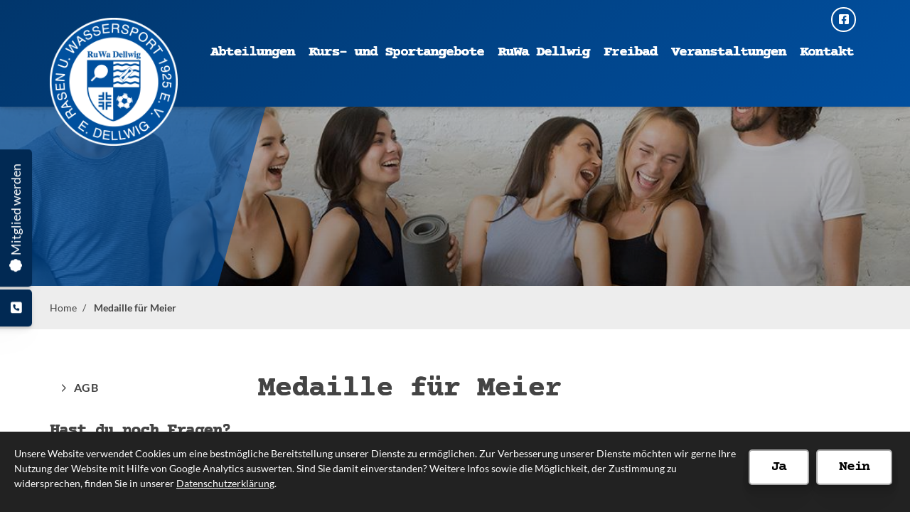

--- FILE ---
content_type: text/html; charset=utf-8
request_url: https://www.ruwa-dellwig.de/de/home-ruwa-dellwig/medaille-fuer-meier/
body_size: 13734
content:
<!DOCTYPE html>
<html lang="de" class="mobile-nav-left">
    <head>
        <meta http-equiv="content-type" content="text/html; charset=utf-8">

<title>Medaille f&uuml;r Meier - Home | RuWa 1925 Essen-Dellwig e.V.</title>
<meta name="msapplication-config" content="/_media/themes/1/layout/browserconfig.xml" >
<meta http-equiv="X-UA-Compatible" content="IE=edge" >
<meta name="viewport" content="width=device-width, initial-scale=1" >
<meta name="description" content="Medaille für Meier - RuWa 1925 Essen-Dellwig e.V. - BEGEISTERND! SPORTLICH! NAH!
Der Verein RuWa Dellwig bietet rund 2000 Menschen Sportm&ouml;glichkeiten in unterschiedlichster Form." >
<meta name="robots" content="index,follow,noodp" >
<meta property="og:title" content="Medaille f&uuml;r Meier - Home | RuWa 1925 Essen-Dellwig e.V." >
<meta property="og:description" content="Medaille für Meier - RuWa 1925 Essen-Dellwig e.V. - BEGEISTERND! SPORTLICH! NAH!Der Verein RuWa Dellwig bietet rund 2000 Menschen Sportm&ouml;glichkeiten in unterschiedlichster Form." >
<meta property="og:image" content="https://www.ruwa-dellwig.de/_cache/images/cms/Personal/Freibad/.9b170fe0ef9db32efe857ddebc0c103d/freibad4-660x400.jpeg" >
<meta property="og:url" content="https://www.ruwa-dellwig.de/de/home-ruwa-dellwig/medaille-fuer-meier/" >

<link rel="canonical" href="https://www.ruwa-dellwig.de/de/home-ruwa-dellwig/medaille-fuer-meier/">
<link href="/_cache/licenses/license.txt?version=20260114094713" rel="license">
<link href="/_media/themes/1/layout/favicon.ico?version=20260114094713" rel="shortcut icon" type="image/x-icon">
<link rel="icon" type="image/png" sizes="16x16" href="/_media/themes/1/layout/favicon-16x16.png?version=20260114094713">
<link rel="icon" type="image/png" sizes="32x32" href="/_media/themes/1/layout/favicon-32x32.png?version=20260114094713">
<link rel="apple-touch-icon" type="image/png" sizes="180x180" href="/_media/themes/1/layout/apple-touch-icon.png?version=20260114094713">
<link rel="manifest" href="/_media/themes/1/layout/site.webmanifest?version=20260114094713">
<style id="headInvisibleStyleTag">@charset "UTF-8";html{font-family:sans-serif;-ms-text-size-adjust:100%;-webkit-text-size-adjust:100%}body{margin:0}header,main,nav,section{display:block}a{background-color:transparent}h1{font-size:2em;margin:0.67em 0}img{border:0}hr{box-sizing:content-box;height:0}button,input{color:inherit;font:inherit;margin:0}button{overflow:visible}button{text-transform:none}button{-webkit-appearance:button}button::-moz-focus-inner,input::-moz-focus-inner{border:0;padding:0}input{line-height:normal}fieldset{border:1px solid #c0c0c0;margin:0 2px;padding:0.35em 0.625em 0.75em}*{box-sizing:border-box}*:before,*:after{box-sizing:border-box}html{font-size:10px}body{font-family:"Lucida Sans","Lucida Grande","Lucida Sans Unicode","sans-serif";font-size:14px;line-height:1.5;color:#333;background-color:#fff}input,button{font-family:inherit;font-size:inherit;line-height:inherit}a{color:#606060;text-decoration:none}img{vertical-align:middle}.img-responsive{display:block;max-width:100%;height:auto}hr{margin-top:21px;margin-bottom:21px;border:0;border-top:1px solid #e6e6e6}.sr-only{position:absolute;width:1px;height:1px;margin:-1px;padding:0;overflow:hidden;clip:rect(0,0,0,0);border:0}h1,h2,h3{font-family:inherit;font-weight:500;line-height:1.2;color:inherit}h1,h2,h3{margin-top:21px;margin-bottom:10.5px}h1{font-size:30px}h2{font-size:26px}h3{font-size:21px}p{margin:0 0 10.5px}.small{font-size:85%}ul{margin-top:0;margin-bottom:10.5px}ul ul{margin-bottom:0}.container{margin-right:auto;margin-left:auto;padding-left:15px;padding-right:15px}.container:before,.container:after{content:" ";display:table}.container:after{clear:both}@media (min-width:768px){.container{width:750px}}@media (min-width:992px){.container{width:970px}}@media (min-width:1200px){.container{width:1170px}}.row{margin-left:-15px;margin-right:-15px}.row:before,.row:after{content:" ";display:table}.row:after{clear:both}.col-md-2,.col-xs-3,.col-sm-4,.col-md-6,.col-sm-8,.col-xs-9,.col-md-10,.col-xs-12{position:relative;min-height:1px;padding-left:15px;padding-right:15px}.col-xs-3,.col-xs-9,.col-xs-12{float:left}.col-xs-3{width:25%}.col-xs-9{width:75%}.col-xs-12{width:100%}@media (min-width:768px){.col-sm-4,.col-sm-8{float:left}.col-sm-4{width:33.33333%}.col-sm-8{width:66.66667%}}@media (min-width:992px){.col-md-2,.col-md-6,.col-md-10{float:left}.col-md-2{width:16.66667%}.col-md-6{width:50%}.col-md-10{width:83.33333%}}fieldset{padding:0;margin:0;border:0;min-width:0}label{display:inline-block;max-width:100%;margin-bottom:5px;font-weight:bold}.form-control{display:block;width:100%;height:35px;padding:6px 12px;font-size:14px;line-height:1.5;color:#777;background-color:#fff;background-image:none;border:1px solid #ddd;border-radius:0px;box-shadow:inset 0 1px 1px rgba(0,0,0,0.075)}.form-control::-moz-placeholder{color:#e6e6e6;opacity:1}.form-control:-ms-input-placeholder{color:#e6e6e6}.form-control::-webkit-input-placeholder{color:#e6e6e6}.form-group{margin-bottom:15px}.btn{display:inline-block;margin-bottom:0;font-weight:normal;text-align:center;vertical-align:middle;-ms-touch-action:manipulation;touch-action:manipulation;background-image:none;border:1px solid transparent;white-space:nowrap;padding:6px 12px;font-size:14px;line-height:1.5;border-radius:0px}.btn-default{color:#333;background-color:#fff;border-color:#e5e5e5}.btn-primary{color:#fff;background-color:#606060;border-color:#535353}.nav{margin-bottom:0;padding-left:0;list-style:none}.nav:before,.nav:after{content:" ";display:table}.nav:after{clear:both}.navbar{position:relative;min-height:40px;margin-bottom:21px;border:1px solid transparent}.navbar:before,.navbar:after{content:" ";display:table}.navbar:after{clear:both}@media (min-width:768px){.navbar{border-radius:0px}}.navbar-toggle{position:relative;float:right;margin-right:15px;padding:9px 10px;margin-top:3px;margin-bottom:3px;background-color:transparent;background-image:none;border:1px solid transparent;border-radius:0px}@media (min-width:768px){.navbar-toggle{display:none}}.thumbnail{display:block;padding:3px;margin-bottom:21px;line-height:1.5;background-color:#fff;border:1px solid #e5e5e5;border-radius:0px}.thumbnail a>img{display:block;max-width:100%;height:auto;margin-left:auto;margin-right:auto}.carousel-caption{position:absolute;left:15%;right:15%;bottom:20px;z-index:10;padding-top:20px;padding-bottom:20px;color:#fff;text-align:center;text-shadow:0 1px 2px rgba(0,0,0,0.15)}@media screen and (min-width:768px){.carousel-caption{left:20%;right:20%;padding-bottom:30px}}.clearfix:before,.clearfix:after{content:" ";display:table}.clearfix:after{clear:both}.pull-right{float:right!important}.pull-left{float:left!important}.hidden{display:none!important;visibility:hidden!important}@-ms-viewport{width:device-width}.visible-xs,.visible-sm{display:none!important}@media (max-width:767px){.visible-xs{display:block!important}}@media (min-width:768px) and (max-width:991px){.visible-sm{display:block!important}}@media (max-width:767px){.hidden-xs{display:none!important}}@media (min-width:768px) and (max-width:991px){.hidden-sm{display:none!important}}@media (min-width:992px) and (max-width:1199px){.hidden-md{display:none!important}}@media (min-width:1200px){.hidden-lg{display:none!important}}.btn{padding:4px 18px}.form-control{box-shadow:inset 0 0 0 transparent}@font-face{font-family:'Font Awesome 6 Brands';font-style:normal;font-weight:400;font-display:block;src:url("/_media/base/font-awesome/webfonts/fa-brands-400.woff2") format("woff2"), url("/_media/base/font-awesome/webfonts/fa-brands-400.ttf") format("truetype");}@font-face{font-family:'Font Awesome 6 Duotone';font-style:normal;font-weight:900;font-display:block;src:url("/_media/base/font-awesome/webfonts/fa-duotone-900.woff2") format("woff2"), url("/_media/base/font-awesome/webfonts/fa-duotone-900.ttf") format("truetype");}@font-face{font-family:'Font Awesome 6 Pro';font-style:normal;font-weight:900;font-display:block;src:url("/_media/base/font-awesome/webfonts/fa-solid-900.woff2") format("woff2"), url("/_media/base/font-awesome/webfonts/fa-solid-900.ttf") format("truetype");}@font-face{font-family:'Font Awesome 6 Pro';font-style:normal;font-weight:300;font-display:block;src:url("/_media/base/font-awesome/webfonts/fa-light-300.woff2") format("woff2"), url("/_media/base/font-awesome/webfonts/fa-light-300.ttf") format("truetype");}@font-face{font-family:'Font Awesome 6 Pro';font-style:normal;font-weight:400;font-display:block;src:url("/_media/base/font-awesome/webfonts/fa-regular-400.woff2") format("woff2"), url("/_media/base/font-awesome/webfonts/fa-regular-400.ttf") format("truetype");}@font-face{font-family:FontAwesome;font-style:normal;font-weight:400;font-display:block;src:url("/_media/base/font-awesome/webfonts/fa-regular-400.woff2") format("woff2"), url("/_media/base/font-awesome/webfonts/fa-regular-400.ttf") format("truetype");}.amphiicon{display:inline-block;font:normal normal normal 14px/1 FontAwesome;font-size:inherit;text-rendering:auto;-webkit-font-smoothing:antialiased;-moz-osx-font-smoothing:grayscale}.pull-right{float:right}.pull-left{float:left}.amphiicon-search.amphiicon-solid:before{content:"\f002"}.amphiicon-facebook-square.amphiicon-brands:before{content:"\f082"}.amphiicon-phone-square.amphiicon-solid:before{content:"\f098"}.sr-only{position:absolute;width:1px;height:1px;padding:0;margin:-1px;overflow:hidden;clip:rect(0,0,0,0);border:0}body:after{content:url(/_media/base/javascript/responsive/lightbox2/img/close.png) url(/_media/base/javascript/responsive/lightbox2/img/loading.gif) url(/_media/base/javascript/responsive/lightbox2/img/prev.png) url(/_media/base/javascript/responsive/lightbox2/img/next.png);display:none}body{word-wrap:break-word;overflow-wrap:break-word}a::-moz-focus-inner{outline:none}h1,h2,h3{margin-top:0}.headline1{font-size:24px}.headline2{font-size:20px}.headline3{font-size:18px}@media (max-width:480px){input{font-size:16px!important}}@media (max-width:767px){.module-content-block{margin-bottom:30px}input{-webkit-appearance:none}}.btn{text-transform:uppercase;white-space:normal}.btn .amphiicon{margin-right:5px}.btn-icon{padding:4px 18px}.amphiicon{position:inherit;top:auto}.amphi-slideshow{position:relative}.header-img{display:none;background-repeat:no-repeat;background-position:center center;-webkit-background-size:cover;-moz-background-size:cover;-o-background-size:cover;background-size:cover}div.header-img.item{background-repeat:no-repeat;background-position:center center;-webkit-background-size:cover;-moz-background-size:cover;-o-background-size:cover;background-size:cover}.owl-carousel{overflow:hidden}.thumbnail>a{display:block}@media (max-width:767px){.thumbnail{padding:1px}}.nav ul{margin:0;padding:0;list-style-type:none}.navbar{margin:0;padding:0;outline:0;border:0}.navbar-toggle{margin:0;padding:0;outline:0;border:0;color:#fff;background:#333;text-decoration:none;z-index:99998}.mobile-nav{-webkit-overflow-scrolling:touch;background:rgb(96,96,96);z-index:99998}.mobile-nav *{border-width:0;border-style:solid;border-color:transparent}.mobile-nav div.mobile-nav-search{padding:10px;border-top-width:1px}.mobile-nav div.mobile-nav-search .row{margin:0}.mobile-nav div.mobile-nav-search .search-input,.mobile-nav div.mobile-nav-search .search-btn{padding:0}.mobile-nav div.mobile-nav-search .form-group{margin:0}.mobile-nav div.mobile-nav-search .btn-default{border-left-width:1px}.mobile-nav.type-collapse ul li{display:block;position:relative;border-top-width:1px}.mobile-nav.type-collapse .level-1>li.last-entry{border-bottom-width:1px}.mobile-nav.type-collapse ul li a{display:block;padding:0 48px 0 10px;text-decoration:none}.mobile-nav.type-collapse ul li span.dropdown-toggle{display:block;position:absolute;right:0;top:0;width:48px;padding:0;font-size:18px;line-height:48px;text-align:center;border-left-width:1px}.mobile-nav.type-collapse .level-1 li a{font-size:15px;font-weight:bold;line-height:48px;text-transform:uppercase;padding-left:20px}.mobile-nav.type-collapse .level-2 li a{font-size:13px;font-weight:normal;text-transform:none}.mobile-nav.type-collapse .level-3 li a{padding-left:40px}.mobile-nav *{border-color:rgba(0,0,0,.15)}.mobile-nav .level-1{background:#606060}.mobile-nav ul li a{color:#bbb}.mobile-nav ul li span.dropdown-toggle{color:#fff;background:transparent}.mobile-nav .mobile-nav-search{background:#606060}.mobile-nav .mobile-nav-search .btn-default{border-left-color:#535353}.module-wrapper{margin-bottom:30px}.search-input input{margin:0}.search-btn .btn{display:flex;align-items:center;justify-content:center}.search-btn .btn .amphiicon{flex:1;top:0;margin:auto;padding:auto}.News_News .module-content-block:first-child{margin-top:0}.News_News .module-content-block:last-child{border-bottom:0}.News_News .module-content-block{margin-top:20px;padding-bottom:15px;border-bottom:1px solid #e6e6e6}.Community_SocialMedia_Feed .feed-entry{position:relative;padding:30px;margin-bottom:45px;background:#fff;border:1px solid #ddd;border-top-width:3px}.Community_SocialMedia_Feed .feed-entry.facebook-feed{border-top-color:#3b5998}.Community_SocialMedia_Feed .feed-entry .profile-info{margin-bottom:20px}.Community_SocialMedia_Feed .feed-entry .profile-info .avatar{margin:0;position:absolute;left:15px;top:0}.Community_SocialMedia_Feed .feed-entry .profile-info{overflow:hidden}.owl-carousel{position:relative}.owl-carousel{display:none;width:100%;z-index:1}html{line-height:1.15;-ms-text-size-adjust:100%;-webkit-text-size-adjust:100%}body{margin:0}header,nav,section{display:block}main{display:block}hr{-webkit-box-sizing:content-box;box-sizing:content-box;height:0;overflow:visible;display:inline-block;width:100%}a{background-color:transparent;-webkit-text-decoration-skip:objects}img{border-style:none}img.img-responsive.lazyload{width:100%;aspect-ratio:attr(width)/attr(height)}button,input{font-family:sans-serif;font-size:100%;line-height:1.15;margin:0}button,input{overflow:visible}button{text-transform:none}button,[type=submit]{-webkit-appearance:button}button::-moz-focus-inner,[type=submit]::-moz-focus-inner{border-style:none;padding:0}button:-moz-focusring,[type=submit]:-moz-focusring{outline:1px dotted ButtonText}fieldset{padding:0}::-webkit-file-upload-button{-webkit-appearance:button;font:inherit}html{text-rendering:optimizeLegibility!important;-webkit-font-smoothing:antialiased!important}:focus{outline:none}::-moz-focus-inner{border:0}.btn{text-transform:none;white-space:normal;font-size:inherit;line-height:inherit}p{margin:0 0 10px}.navigation{margin:0;padding:0;list-style-type:none}.navigation li{position:relative}.navigation li a{display:block}.vertical-center{display:-webkit-box;display:-ms-flexbox;display:flex;-webkit-box-align:center;-ms-flex-align:center;align-items:center}.visible-xs-flex,.visible-sm-flex{display:none}.search-input{padding-left:15px}.search-btn .btn{margin-top:0;padding:8px 10px}.mobile-nav div.mobile-nav-search .search-input{padding-right:15px}@media (max-width:767px){.visible-xs-flex{display:-webkit-box!important;display:-ms-flexbox!important;display:flex!important}}@media (min-width:768px) and (max-width:991px){.visible-sm-flex{display:-webkit-box!important;display:-ms-flexbox!important;display:flex!important}}@font-face{font-family:"Courier Prime";font-style:normal;font-weight:400;font-display:fallback;src:url(/_media/themes/1/fonts/Courier_Prime-normal-400.woff) format("woff");unicode-range:U+0-10FFFF}@font-face{font-family:"Courier Prime";font-style:normal;font-weight:700;font-display:fallback;src:url(/_media/themes/1/fonts/Courier_Prime-normal-700.woff) format("woff");unicode-range:U+0-10FFFF}@font-face{font-family:"Lato";font-style:italic;font-weight:300;font-display:fallback;src:url(/_media/themes/1/fonts/Lato-italic-300.woff) format("woff");unicode-range:U+0-10FFFF}@font-face{font-family:"Lato";font-style:italic;font-weight:400;font-display:fallback;src:url(/_media/themes/1/fonts/Lato-italic-400.woff) format("woff");unicode-range:U+0-10FFFF}@font-face{font-family:"Lato";font-style:italic;font-weight:700;font-display:fallback;src:url(/_media/themes/1/fonts/Lato-italic-700.woff) format("woff");unicode-range:U+0-10FFFF}@font-face{font-family:"Lato";font-style:normal;font-weight:300;font-display:fallback;src:url(/_media/themes/1/fonts/Lato-normal-300.woff) format("woff");unicode-range:U+0-10FFFF}@font-face{font-family:"Lato";font-style:normal;font-weight:400;font-display:fallback;src:url(/_media/themes/1/fonts/Lato-normal-400.woff) format("woff");unicode-range:U+0-10FFFF}@font-face{font-family:"Lato";font-style:normal;font-weight:700;font-display:fallback;src:url(/_media/themes/1/fonts/Lato-normal-700.woff) format("woff");unicode-range:U+0-10FFFF}.navbar-toggle{background:transparent}.hamburger{padding:0 15px;display:inline-block;font:inherit;color:inherit;text-transform:none;background-color:transparent;border:0;margin:0;overflow:visible}.hamburger-box{width:40px;height:21px;display:block;position:relative}.hamburger-inner{display:block;top:50%;margin-top:2px}.hamburger-inner,.hamburger-inner::before,.hamburger-inner::after{width:40px;height:3px;background-color:white;border-radius:0px;position:absolute}.hamburger-inner::before,.hamburger-inner::after{content:"";display:block}.hamburger-inner::before{top:-9px}.hamburger-inner::after{bottom:-9px}.navigation-responsive-wrapper-top{background-color:transparent;max-width:100%;height:auto;text-align:center;margin:0 auto;display:block;padding:25px 60px}.navigation-responsive-wrapper-top a{display:inline-block}.navigation-responsive-wrapper-bottom{padding:25px 15px}header{display:contents}.header{position:sticky;position:-webkit-sticky;top:0;z-index:800}:root header{display:block}.slider{overflow:hidden}.slider:after{font-size:5px;width:1em;height:1em;border-radius:50%;position:absolute;top:calc(50% - 15px);left:50%;text-indent:-9999em;-webkit-animation:slider-spinner_dot-line 3s infinite ease-in;animation:slider-spinner_dot-line 3s infinite ease-in}@-webkit-keyframes slider-spinner_dot-line{0%,90%,100%{-webkit-box-shadow:6em 0 0 1em #fff,2em 0 0 -1em #fff,-2em 0 0 -1em #fff,-6em 0 0 -1em #fff,-10em 0 0 -1em #fff;box-shadow:6em 0 0 1em #fff,2em 0 0 -1em #fff,-2em 0 0 -1em #fff,-6em 0 0 -1em #fff,-10em 0 0 -1em #fff}10%,80%{-webkit-box-shadow:6em 0 0 -1em #fff,2em 0 0 1em #fff,-2em 0 0 -1em #fff,-6em 0 0 -1em #fff,-10em 0 0 -1em #fff;box-shadow:6em 0 0 -1em #fff,2em 0 0 1em #fff,-2em 0 0 -1em #fff,-6em 0 0 -1em #fff,-10em 0 0 -1em #fff}20%,70%{-webkit-box-shadow:6em 0 0 -1em #fff,2em 0 0 -1em #fff,-2em 0 0 1em #fff,-6em 0 0 -1em #fff,-10em 0 0 -1em #fff;box-shadow:6em 0 0 -1em #fff,2em 0 0 -1em #fff,-2em 0 0 1em #fff,-6em 0 0 -1em #fff,-10em 0 0 -1em #fff}30%,60%{-webkit-box-shadow:6em 0 0 -1em #fff,2em 0 0 -1em #fff,-2em 0 0 -1em #fff,-6em 0 0 1em #fff,-10em 0 0 -1em #fff;box-shadow:6em 0 0 -1em #fff,2em 0 0 -1em #fff,-2em 0 0 -1em #fff,-6em 0 0 1em #fff,-10em 0 0 -1em #fff}40%,50%{-webkit-box-shadow:6em 0 0 -1em #fff,2em 0 0 -1em #fff,-2em 0 0 -1em #fff,-6em 0 0 -1em #fff,-10em 0 0 1em #fff;box-shadow:6em 0 0 -1em #fff,2em 0 0 -1em #fff,-2em 0 0 -1em #fff,-6em 0 0 -1em #fff,-10em 0 0 1em #fff}}@keyframes slider-spinner_dot-line{0%,90%,100%{-webkit-box-shadow:6em 0 0 1em #fff,2em 0 0 -1em #fff,-2em 0 0 -1em #fff,-6em 0 0 -1em #fff,-10em 0 0 -1em #fff;box-shadow:6em 0 0 1em #fff,2em 0 0 -1em #fff,-2em 0 0 -1em #fff,-6em 0 0 -1em #fff,-10em 0 0 -1em #fff}10%,80%{-webkit-box-shadow:6em 0 0 -1em #fff,2em 0 0 1em #fff,-2em 0 0 -1em #fff,-6em 0 0 -1em #fff,-10em 0 0 -1em #fff;box-shadow:6em 0 0 -1em #fff,2em 0 0 1em #fff,-2em 0 0 -1em #fff,-6em 0 0 -1em #fff,-10em 0 0 -1em #fff}20%,70%{-webkit-box-shadow:6em 0 0 -1em #fff,2em 0 0 -1em #fff,-2em 0 0 1em #fff,-6em 0 0 -1em #fff,-10em 0 0 -1em #fff;box-shadow:6em 0 0 -1em #fff,2em 0 0 -1em #fff,-2em 0 0 1em #fff,-6em 0 0 -1em #fff,-10em 0 0 -1em #fff}30%,60%{-webkit-box-shadow:6em 0 0 -1em #fff,2em 0 0 -1em #fff,-2em 0 0 -1em #fff,-6em 0 0 1em #fff,-10em 0 0 -1em #fff;box-shadow:6em 0 0 -1em #fff,2em 0 0 -1em #fff,-2em 0 0 -1em #fff,-6em 0 0 1em #fff,-10em 0 0 -1em #fff}40%,50%{-webkit-box-shadow:6em 0 0 -1em #fff,2em 0 0 -1em #fff,-2em 0 0 -1em #fff,-6em 0 0 -1em #fff,-10em 0 0 1em #fff;box-shadow:6em 0 0 -1em #fff,2em 0 0 -1em #fff,-2em 0 0 -1em #fff,-6em 0 0 -1em #fff,-10em 0 0 1em #fff}}.slider{z-index:100}.slider:after{content:"";display:table;z-index:-1}.content{position:relative}.content .content_content-background-inner{padding:60px 0 30px 0}@media (max-width:767px){.content .content_content-background-inner{padding:40px 0 10px 0}}.header-addon-top{background-color:#014f9f;font-size:14px;color:#fff;padding:10px 0}.header-addon-top .text-wrapper p{padding:0;margin:0}.header-addon-top a{color:#fff}.header-addon-top .amphiicon{position:inherit;top:auto;text-align:center;padding:8px 0;background-color:#fff;color:#444;width:27px;height:27px;margin:0 6px;font-size:12px;border-radius:40px}.header{background:#fff;-webkit-box-shadow:0 0.7px 1.3px rgba(0,0,0,0.05),0 1.6px 3.2px rgba(0,0,0,0.066),0 3px 6px rgba(0,0,0,0.062),0 5.4px 10.7px rgba(0,0,0,0.06),0 10px 20.1px rgba(0,0,0,0.02),0 24px 48px rgba(0,0,0,0.014);box-shadow:0 0.7px 1.3px rgba(0,0,0,0.05),0 1.6px 3.2px rgba(0,0,0,0.066),0 3px 6px rgba(0,0,0,0.062),0 5.4px 10.7px rgba(0,0,0,0.06),0 10px 20.1px rgba(0,0,0,0.02),0 24px 48px rgba(0,0,0,0.014)}.header .logo{position:relative;display:-webkit-box;display:-ms-flexbox;display:flex}.header .logo a{display:inline-block}.header .logo img{width:100%;max-width:100%}.header .top-nav .navbar{min-height:auto;padding:15px 0}.header .top-nav .navigation>li{display:inline-block}.header .top-nav .navigation>li span>a{font-family:"Courier Prime",monospace;font-size:20px;font-weight:800;color:white;text-transform:normal;padding:5px 10px;line-height:1.5;border-bottom:2px solid transparent;letter-spacing:-0.08rem;text-shadow:0.04rem 0 0 currentColor}.header .top-nav .navigation>li>ul{border-top:3px solid #014f9f}.header .top-nav .navigation>li ul{position:absolute;opacity:0;visibility:hidden;background:#fff;top:100%;z-index:800;min-width:250px;text-align:left;padding:10px;left:0;-webkit-box-shadow:0 0.7px 1.3px rgba(0,0,0,0.05),0 1.6px 3.2px rgba(0,0,0,0.066),0 3px 6px rgba(0,0,0,0.062),0 5.4px 10.7px rgba(0,0,0,0.06),0 10px 20.1px rgba(0,0,0,0.02),0 24px 48px rgba(0,0,0,0.014);box-shadow:0 0.7px 1.3px rgba(0,0,0,0.05),0 1.6px 3.2px rgba(0,0,0,0.066),0 3px 6px rgba(0,0,0,0.062),0 5.4px 10.7px rgba(0,0,0,0.06),0 10px 20.1px rgba(0,0,0,0.02),0 24px 48px rgba(0,0,0,0.014);max-height:70vh;overflow:scroll;-ms-overflow-style:none;scrollbar-width:none}.header .top-nav .navigation>li ul::-webkit-scrollbar{display:none}.header .top-nav .navigation>li ul li{display:block}.header .top-nav .navigation>li ul li span>a{font-size:0.875rem;font-weight:600;color:#444;padding:10px 15px;border-bottom:1px solid rgba(0,0,0,0.1);letter-spacing:0.2px;line-height:1.5;white-space:nowrap;text-transform:uppercase;font-family:"Lato",sans-serif}.header .top-nav .navigation>li ul li span>a:before{content:"\f18e";font:normal normal normal 14px/1 FontAwesome;display:inline-block;font-style:normal;font-weight:100;text-rendering:auto;-webkit-font-smoothing:antialiased;-moz-osx-font-smoothing:grayscale;-webkit-transform:translate(0,0);transform:translate(0,0);font-family:"FontAwesome";background:transparent;color:#014f9f;margin-right:10px}.header .top-nav .navigation>li ul li span>a:after{content:none}.header .top-nav .navigation>li ul li:last-child>span>a{border-bottom:none}@media screen and (max-width:1269px){.header .top-nav .navigation>li>span>a{padding:10px}}@media screen and (max-width:1199px){.header .top-nav .navigation>li>span>a{font-size:16px;padding:10px 8px}}@media screen and (max-width:1061px){.header .top-nav .navigation>li>span>a{font-size:15px}}.header__logo-left-nav-right{padding:25px 0}.header__logo-left-nav-right .logo-wrapper .logo a img{float:left}.quicklinks-mobile__icons{position:relative;text-align:center;-webkit-box-pack:center;-ms-flex-pack:center;justify-content:center}.quicklinks-mobile__icons ul{margin:0;padding:0;top:-14px;position:absolute;z-index:400}.quicklinks-mobile__icons ul li{display:inline-block;list-style-type:none;margin:0;padding:0}.quicklinks-mobile__icons ul li:empty{display:none}.quicklinks-mobile__icons ul li a .amphiicon{position:inherit;top:auto;text-align:center;padding:8px 0;background-color:#41494c;color:#fff;width:30px;height:30px;margin:0 6px;font-size:14px;border-radius:40px;-webkit-box-shadow:0 0.7px 1.3px rgba(0,0,0,0.05),0 1.6px 3.2px rgba(0,0,0,0.066),0 3px 6px rgba(0,0,0,0.062),0 5.4px 10.7px rgba(0,0,0,0.06),0 10px 20.1px rgba(0,0,0,0.02),0 24px 48px rgba(0,0,0,0.014);box-shadow:0 0.7px 1.3px rgba(0,0,0,0.05),0 1.6px 3.2px rgba(0,0,0,0.066),0 3px 6px rgba(0,0,0,0.062),0 5.4px 10.7px rgba(0,0,0,0.06),0 10px 20.1px rgba(0,0,0,0.02),0 24px 48px rgba(0,0,0,0.014)}.quicklinks{position:fixed;top:45%;z-index:900;list-style-type:none;margin:0;padding:0}.quicklinks .quicklinks_item{position:relative;display:table;-webkit-box-shadow:0 0.7px 1.3px rgba(0,0,0,0.05),0 1.6px 3.2px rgba(0,0,0,0.066),0 3px 6px rgba(0,0,0,0.062),0 5.4px 10.7px rgba(0,0,0,0.06),0 10px 20.1px rgba(0,0,0,0.02),0 24px 48px rgba(0,0,0,0.014);box-shadow:0 0.7px 1.3px rgba(0,0,0,0.05),0 1.6px 3.2px rgba(0,0,0,0.066),0 3px 6px rgba(0,0,0,0.062),0 5.4px 10.7px rgba(0,0,0,0.06),0 10px 20.1px rgba(0,0,0,0.02),0 24px 48px rgba(0,0,0,0.014);border-radius:5px;clear:both;margin-bottom:4px}.quicklinks .quicklinks_item.quicklinks_box{display:-webkit-box;display:-ms-flexbox;display:flex}.quicklinks .quicklinks_item.quicklinks_box .quicklinks_box_label{display:-webkit-box;display:-ms-flexbox;display:flex;width:45px;max-height:60vh;overflow:hidden;padding:15px 9px;border-radius:5px;background:#012953;color:#fff;white-space:nowrap}.quicklinks .quicklinks_item.quicklinks_box .quicklinks_box_label div{text-align:center;-webkit-writing-mode:vertical-rl;-ms-writing-mode:tb-rl;writing-mode:vertical-rl;-webkit-transform:rotate(180deg);transform:rotate(180deg)}.quicklinks .quicklinks_item.quicklinks_box .quicklinks_box_content{padding:20px;color:#444;background:white;position:relative;max-width:95vw;max-height:60vh;overflow-y:auto}.quicklinks .quicklinks_item.quicklinks_box .quicklinks_box_content .quicklinks_box_headline{color:#444}.quicklinks .quicklinks_item.quicklinks_icons{height:52px}.quicklinks .quicklinks_item.quicklinks_icons .quicklinks_icons_label{width:45px;text-align:center;color:#fff;background:#012953;border-radius:5px}.quicklinks .quicklinks_item.quicklinks_icons .quicklinks_icons_label .amphiicon{white-space:nowrap}.quicklinks .quicklinks_item.quicklinks_icons .quicklinks_icons_content{padding:0 20px;color:#fff;background:#01366c;max-width:95vw;overflow-x:auto}.quicklinks .quicklinks_item.quicklinks_icons p{margin:0;display:-webkit-inline-box;display:-ms-inline-flexbox;display:inline-flex}.quicklinks .quicklinks_item.quicklinks_icons p>a{white-space:nowrap;color:#fff}.quicklinks .quicklinks_item.quicklinks_icons a{display:inline-block;margin:0;padding:0;background:none;-webkit-box-shadow:none;box-shadow:none;border:none;white-space:nowrap}.quicklinks .quicklinks_item.quicklinks_icons a:after,.quicklinks .quicklinks_item.quicklinks_icons a:before{display:none}.quicklinks .quicklinks_item.quicklinks_icons a .amphiicon{color:#fff}.quicklinks .quicklinks_item.quicklinks_icons .quicklinks_icons_label,.quicklinks .quicklinks_item.quicklinks_icons .quicklinks_icons_content{display:table-cell;vertical-align:middle}.quicklinks__icons-left{-webkit-transform:translate(-100%,-45%);transform:translate(-100%,-45%);left:0}.quicklinks__icons-left .quicklinks_item{border-top-left-radius:0;border-bottom-left-radius:0;left:45px;-webkit-transform:translateX(-100%);transform:translateX(-100%)}.quicklinks__icons-left .quicklinks_item:hover,.quicklinks__icons-left .quicklinks_item.hover{left:0}.quicklinks__icons-left .quicklinks_item.quicklinks_box .quicklinks_box_label{border-top-left-radius:0;border-bottom-left-radius:0}.quicklinks__icons-left .quicklinks_item.quicklinks_icons .quicklinks_icons_label{border-top-left-radius:0;border-bottom-left-radius:0}.quicklinks__icons-right{-webkit-transform:translate(200%,-45%);transform:translate(200%,-45%);right:0}.quicklinks__icons-right .quicklinks_item{border-top-right-radius:0;border-bottom-right-radius:0;float:right;right:45px;-webkit-transform:translateX(100%);transform:translateX(100%)}.quicklinks__icons-right .quicklinks_item:hover,.quicklinks__icons-right .quicklinks_item.hover{right:0}.quicklinks__icons-right .quicklinks_item.quicklinks_box .quicklinks_box_label{border-top-right-radius:0;border-bottom-right-radius:0}.quicklinks__icons-right .quicklinks_item.quicklinks_icons .quicklinks_icons_label{border-top-right-radius:0;border-bottom-right-radius:0}.slider{position:relative;background-color:#41494c}.slider.slider_big{min-height:200px}.slider.slider_big .amphi-slideshow{min-height:200px}.slider.slider_big .amphi-slideshow .header-img{min-height:200px}.slider.slider_big .amphi-slideshow .header-img .caption-wrapper .carousel-caption .headline1{font-size:2.5875rem}.slider.slider_big .amphi-slideshow .header-img .caption-wrapper .carousel-caption .headline2{font-size:1.55rem}.slider .header-img{height:100%;width:100%;display:-webkit-box;display:-ms-flexbox;display:flex;-webkit-box-align:center;-ms-flex-align:center;align-items:center;-webkit-box-pack:center;-ms-flex-pack:center;justify-content:center;position:relative}.slider .header-img .caption-wrapper{width:auto;display:-webkit-box;display:-ms-flexbox;display:flex;margin:0 15px;position:relative;z-index:100}.slider .header-img .caption-wrapper .carousel-caption{background:transparent;margin:60px 0;padding:0;display:inline-block;max-width:100%;word-break:break-word;left:unset;right:unset;top:unset;bottom:unset;position:static}.slider .header-img .caption-wrapper .carousel-caption .headline1{color:#fff}.slider .header-img .caption-wrapper .carousel-caption .headline1 a{color:#fff}.slider .header-img .caption-wrapper .carousel-caption .headline2{color:#fff}.slider .header-img .caption-wrapper .carousel-caption .headline2 a{color:#fff}.slider .header-img:after{content:"";position:absolute;top:0;left:0;height:100%;width:100%;background:-webkit-gradient(linear,left bottom,left top,from(rgba(0,0,0,0.4)),to(rgba(0,0,0,0.25)));background:linear-gradient(0deg,rgba(0,0,0,0.4) 0%,rgba(0,0,0,0.25) 100%)}.slider .amphi-slider .header-img{position:absolute}.slider .amphi-slider .owl-carousel{display:block}@media (min-width:768px){.slider .header-img .caption-wrapper{width:720px;margin:0}.slider .header-img .caption-wrapper .carousel-caption{padding:0;max-width:100%}.slider.slider_big{min-height:300px}.slider.slider_big .amphi-slideshow{min-height:300px}.slider.slider_big .amphi-slideshow .header-img{min-height:300px}}@media (min-width:992px){.slider .header-img .caption-wrapper{width:870px}.slider .header-img .caption-wrapper .carousel-caption{max-width:100%}.slider.slider_big{min-height:400px}.slider.slider_big .amphi-slideshow{min-height:400px}.slider.slider_big .amphi-slideshow .header-img{min-height:400px}}@media (min-width:1062px){.slider .header-img .caption-wrapper{width:940px}}@media (min-width:1200px){.slider .header-img .caption-wrapper{width:1070px}.slider.slider_big{min-height:45vh}.slider.slider_big .amphi-slideshow{min-height:45vh}.slider.slider_big .amphi-slideshow .header-img{min-height:45vh}}@media (min-width:1270px){.slider .header-img .caption-wrapper{width:1140px}}.slider__big-caption-center .header-img .caption-wrapper{-webkit-box-pack:center;-ms-flex-pack:center;justify-content:center}.slider__big-caption-center .header-img .caption-wrapper .carousel-caption{text-align:center}.slider__big-caption-left .header-img .caption-wrapper{-webkit-box-pack:start;-ms-flex-pack:start;justify-content:flex-start}.slider__big-caption-left .header-img .caption-wrapper .carousel-caption{text-align:left}.slider__big-caption-right .header-img .caption-wrapper{-webkit-box-pack:end;-ms-flex-pack:end;justify-content:flex-end}.slider__big-caption-right .header-img .caption-wrapper .carousel-caption{text-align:right}.slider__small-caption-center .header-img .caption-wrapper{-webkit-box-pack:center;-ms-flex-pack:center;justify-content:center}.slider__small-caption-center .header-img .caption-wrapper .carousel-caption{text-align:center}.slider__small-caption-left .header-img .caption-wrapper{-webkit-box-pack:start;-ms-flex-pack:start;justify-content:flex-start}.slider__small-caption-left .header-img .caption-wrapper .carousel-caption{text-align:left}.slider__small-caption-right .header-img .caption-wrapper{-webkit-box-pack:end;-ms-flex-pack:end;justify-content:flex-end}.slider__small-caption-right .header-img .caption-wrapper .carousel-caption{text-align:right}.btn-default,a.btn-primary,.btn-primary{color:#014f9f;background-color:#014f9f;border:2px solid #014f9f;border-radius:5px;margin-top:18px;-webkit-box-shadow:0 0.7px 1.3px rgba(0,0,0,0.05),0 1.6px 3.2px rgba(0,0,0,0.066),0 3px 6px rgba(0,0,0,0.062),0 5.4px 10.7px rgba(0,0,0,0.06),0 10px 20.1px rgba(0,0,0,0.02),0 24px 48px rgba(0,0,0,0.014);box-shadow:0 0.7px 1.3px rgba(0,0,0,0.05),0 1.6px 3.2px rgba(0,0,0,0.066),0 3px 6px rgba(0,0,0,0.062),0 5.4px 10.7px rgba(0,0,0,0.06),0 10px 20.1px rgba(0,0,0,0.02),0 24px 48px rgba(0,0,0,0.014);display:inline-block;font-family:"Courier Prime",monospace;padding:8px 30px;font-weight:800;font-size:20px;text-decoration:none;background:transparent;letter-spacing:-0.08rem}.btn-default:after,a.btn-primary:after,.btn-primary:after{content:"\f18e";font:normal normal normal 14px/1 FontAwesome;display:inline-block;font-style:normal;font-weight:100;text-rendering:auto;-webkit-font-smoothing:antialiased;-moz-osx-font-smoothing:grayscale;-webkit-transform:translate(0,0);transform:translate(0,0);font-family:"FontAwesome";font-size:1rem;margin-left:10px}.btn-default:before,a.btn-primary:before,.btn-primary:before{content:none}.btn-icon:before,.btn-icon:after{display:none}.headline1{font-size:2.5875rem;font-family:"Courier Prime",monospace;line-height:1.2;margin:0 0 10px 0;font-weight:800;color:inherit}.headline2{font-size:1.55rem;font-family:"Courier Prime",monospace;line-height:1.2;margin-bottom:10px;font-weight:800;color:#014f9f}.headline3{font-size:1.4625rem;font-family:"Courier Prime",monospace;line-height:1.2;margin-bottom:10px;font-weight:800;color:inherit}a{color:#014f9f;text-decoration:none}a,a:visited{outline:0 none!important}.mobile-nav,.mobile-nav.type-collapse{background:#fff}.mobile-nav .level-1,.mobile-nav.type-collapse .level-1{background:#fff}.mobile-nav .level-1>li a,.mobile-nav.type-collapse .level-1>li a{font-family:"Courier Prime",monospace;font-size:1.125rem;font-weight:600;color:#444;text-transform:none;padding:10px 50px 10px 15px;line-height:1.5}.mobile-nav .level-1>li span.dropdown-toggle,.mobile-nav.type-collapse .level-1>li span.dropdown-toggle{background-color:#fff;border-left-color:#d9d9d9;color:#444;width:50px;height:100%;padding:10px 15px;line-height:1.5}.mobile-nav .level-1>li ul li a,.mobile-nav.type-collapse .level-1>li ul li a{font-size:1.125rem;font-weight:600;color:#444;padding:10px 50px 10px 15px;border-bottom:none;letter-spacing:0.2px;line-height:1.5}.mobile-nav .level-1>li ul li a:before,.mobile-nav.type-collapse .level-1>li ul li a:before{content:"\f18e";font:normal normal normal 14px/1 FontAwesome;display:inline-block;font-style:normal;font-weight:normal;text-rendering:auto;-webkit-font-smoothing:antialiased;-moz-osx-font-smoothing:grayscale;-webkit-transform:translate(0,0);transform:translate(0,0);font-size:1rem;margin-right:10px}.mobile-nav .level-1>li ul li a:after,.mobile-nav.type-collapse .level-1>li ul li a:after{content:none}.mobile-nav .level-1>li ul li ul li a,.mobile-nav.type-collapse .level-1>li ul li ul li a{font-weight:400;padding-left:30px;padding:10px 50px 10px 30px}.mobile-nav .level-1>li ul li ul li a:before,.mobile-nav.type-collapse .level-1>li ul li ul li a:before{content:"\f18e";font-size:1rem;margin-right:10px}.mobile-nav .level-1>li ul li ul li a:after,.mobile-nav.type-collapse .level-1>li ul li ul li a:after{content:none}html{font-size:100%;scroll-behavior:smooth}body{font-family:"Lato",sans-serif;font-size:1.125rem;line-height:1.5;font-weight:400;color:#444;background-color:#fff}.thumbnail{padding:0;border:0;background-color:transparent}.thumbnail>a{opacity:1}@media (max-width:1199px){html{font-size:95%}}@media (max-width:991px){html{font-size:90%}}@media (max-width:767px){html{font-size:80%}}.headline1,.headline2,.headline3{letter-spacing:-0.08rem;text-shadow:0.04rem 0 0 currentColor}.mobile-nav .mobile-nav-search{background:#00509e}.mobile-nav .mobile-nav-search .btn-default{border-color:white;color:white}.mobile-nav .mobile-nav-search .btn-default:after{display:none}.navigation-responsive-wrapper-top img{max-width:150px}header{background:-webkit-gradient(linear,left top,right top,from(#014f9f),to(rgba(1,79,159,0.75)));background:linear-gradient(to right,#014f9f 0%,rgba(1,79,159,0.75) 100%);position:sticky;top:0;left:0;display:block;z-index:800}header .header-addon-top{position:absolute;top:0;left:0;right:0;z-index:900;background:transparent}header .header-addon-top .amphiicon{background:transparent;border:2px solid white;color:white;padding:7px;width:35px;height:35px;font-size:16px}header .header{position:relative;top:0;left:0;right:0;z-index:800;background:linear-gradient(-45deg,#014f9f 0%,#01366c 100%);height:150px}header .header .logo-wrapper{height:100px}header .header .logo-wrapper .logo{position:absolute;top:0}header .header nav.top-nav{margin-top:0}header .header nav.top-nav .main-nav>li ul{left:2px}.header-img.item:after{background:linear-gradient(45deg,rgba(0,80,158,0.75) 0%,rgba(0,80,158,0) 100%);filter:progid:DXImageTransform.Microsoft.gradient(startColorstr="#bf00509e", endColorstr="#0000509e", GradientType=1)}.slider .header-img{-webkit-box-pack:center;-ms-flex-pack:center;justify-content:center}.slider .header-img a{color:#fff;text-decoration:underline}.slider__big-caption-left .header-img .caption-wrapper{-webkit-box-pack:left;-ms-flex-pack:left;justify-content:left}.News_News .amphi-slideshow>div{overflow:visible}.hamburger{padding:0}.mobile-nav div.mobile-nav-search .btn-default{margin:0}@media screen and (max-width:1199px){.header .top-nav .main-nav>li>span>a{font-size:17px}}@media screen and (max-width:1061px){.header .top-nav .main-nav>li>span>a{font-size:16px}}@media (max-width:991px){.header__logo-left-nav-right .logo-wrapper .logo a img.img-responsive{width:180px}header .header-addon-top .amphiicon{margin:0 0 0 15px}}@media (max-width:767px){.logo.img-responsive.pull-left{width:140px}.slider .header-img{-webkit-box-pack:left;-ms-flex-pack:left;justify-content:left}header .header-addon-top{display:block!important}}
</style><meta name="google-site-verification" content="DfeV01XQbVVuYB2En5aMc2Ymbu5A8lzri4fRdLTfVJo" /><link href="/_cache/css/amphicms.postBodyOpen-www-default.min.css?version=20260114094724" as="style" rel="preload">
<link href="/_cache/css/amphicms.postBodyOpen-www-default.min.css?version=20260114094724" media="print" onload="this.media='all';" rel="stylesheet">
<link href="/_media/themes/1/css/custom_print.css?version=20260114094714" media="print" rel="stylesheet">

    </head>

    <body class="content-language-de">
<header>
    <div class="header-addon-top header-addon-top__one-col-single-content-area hidden-xs">
    <div class="container">
        <div class="row">
            <div class="col-xs-12">
                <div class="header-addon-top_inner">
                    <div class="text-wrapper"><p><p style="text-align: right;"><a href="https://www.facebook.com/FreibadDellwigHesse"><span data-position="icon_667240d69db05" class="amphiicon amphiicon-facebook-square amphiicon-brands amphiicon-1x"></span></p></div>
                </div>
            </div>
        </div>
    </div>
</div>
    <div class="header header__logo-left-nav-right">
    <div class="container">
        <div class="row vertical-center">
            <div class="col-xs-9 col-sm-8 col-md-2">
                <div class="logo-wrapper">
                    <div class="logo img-responsive pull-left"><a href="/"><img alt="" class="img-responsive lazyload" data-src="/_cache/images/cms/Logo-und-Hintergrund/.a67399cd84fd5eb122adcec0949046e3/RuWa-HKS-43.png" src="data:image/svg+xml,%3Csvg%20xmlns='http://www.w3.org/2000/svg'%20width='392px'%20height='392px'%20viewBox='0%200%20392%20392'%3E%3C/svg%3E"></a>
                    </div>
                </div>
            </div>
            <div class="col-xs-3 col-sm-4 col-md-10">
                <nav class="top-nav">
                    <div class="hidden-xs hidden-sm pull-right">
<ul class="navigation level-1 main-nav">
    <li class=" first-entry has-children">
    <span>
        <a href="/de/sportabteilungen/">Abteilungen</a>    </span>
    
<ul class="navigation level-2">
    <li class=" first-entry">
    <span>
        <a href="/de/sportabteilungen/fussball/">Fu&szlig;ball</a>    </span>
    </li><li class="">
    <span>
        <a href="/de/sportabteilungen/kanu/">Kanu</a>    </span>
    </li><li class="">
    <span>
        <a href="/de/sportabteilungen/schwimmen/">Schwimmen</a>    </span>
    </li><li class="">
    <span>
        <a href="/de/sportabteilungen/tischtennis/">Tischtennis</a>    </span>
    </li><li class="">
    <span>
        <a href="/de/sportabteilungen/turnen/">Turnen</a>    </span>
    </li><li class=" last-entry">
    <span>
        <a href="/de/sportabteilungen/wasserball/">Wasserball</a>    </span>
    </li></ul>
</li><li class=" has-children">
    <span>
        <a href="/de/sgz/information/">Kurs- und Sportangebote</a>    </span>
    
<ul class="navigation level-2">
    <li class=" first-entry">
    <span>
        <a href="/de/sgz/sommerprogramm/">Sommerprogramm</a>    </span>
    </li><li class="">
    <span>
        <a href="https://www.sgz-ruwa.de">Kursprogramm</a>    </span>
    </li><li class=" last-entry">
    <span>
        <a href="/de/sgz/kooperationen/">Kooperationen</a>    </span>
    </li></ul>
</li><li class=" has-children">
    <span>
        <a href="/de/ruwa-dellwig/der-verein/">RuWa Dellwig</a>    </span>
    
<ul class="navigation level-2">
    <li class=" first-entry">
    <span>
        <a href="/de/ruwa-dellwig/der-verein/">Das sind wir</a>    </span>
    </li><li class="">
    <span>
        <a href="/de/ruwa-dellwig/mitgliedschaft/">Mitgliedschaft</a>    </span>
    </li><li class="">
    <span>
        <a href="/de/ruwa-dellwig/vereinsorganisation/">Vereinsorganisation</a>    </span>
    </li><li class="">
    <span>
        <a href="/de/ruwa-dellwig/oekoprofit/">&Ouml;koprofit</a>    </span>
    </li><li class="">
    <span>
        <a href="/de/ruwa-dellwig/sportstaetten/">Sportst&auml;tten</a>    </span>
    </li><li class="">
    <span>
        <a href="/de/ruwa-dellwig/partner-und-sponsoren/">Partner und Sponsoren</a>    </span>
    </li><li class=" last-entry">
    <span>
        <a href="/de/ruwa-dellwig/chronik/">Chronik</a>    </span>
    </li></ul>
</li><li class=" has-children">
    <span>
        <a href="/de/freibad/badebetrieb/informationen/">Freibad</a>    </span>
    
<ul class="navigation level-2">
    <li class=" first-entry">
    <span>
        <a href="/de/freibad/badebetrieb/informationen/">Badebetrieb</a>    </span>
    </li><li class=" last-entry">
    <span>
        <a href="/de/freibad/facebook/">Facebook</a>    </span>
    </li></ul>
</li><li class=" has-children">
    <span>
        <a href="/de/veranstaltungen/">Veranstaltungen</a>    </span>
    
<ul class="navigation level-2">
    <li class=" first-entry">
    <span>
        <a href="/de/veranstaltungen/osteraktion/infos/">Osteraktion</a>    </span>
    </li><li class="">
    <span>
        <a href="/de/veranstaltungen/familientag350/">Sommerfest</a>    </span>
    </li><li class=" last-entry">
    <span>
        <a href="/de/veranstaltungen/nachtschwimmen/">Nachtschwimmen</a>    </span>
    </li></ul>
</li><li class=" last-entry has-children">
    <span>
        <a href="/de/kontakt/">Kontakt</a>    </span>
    
<ul class="navigation level-2">
    <li class=" first-entry">
    <span>
        <a href="/de/kontakt/impressum/">Impressum</a>    </span>
    </li><li class=" last-entry">
    <span>
        <a href="/de/kontakt/datenschutz/">Datenschutz</a>    </span>
    </li></ul>
</li></ul>
</div>
                    <div class="hidden-md hidden-lg">
<nav class="visible-sm visible-xs navbar">
    <a class="navbar-toggle visible-sm visible-xs" aria-controls="mobile-nav" aria-expanded="false" aria-label="Navigation" href="#">
        <div class="hamburger hamburger_animation">
    <div class="hamburger-box">
        <div class="hamburger-inner"></div>
    </div>
</div>    </a>
</nav></div>
                </nav>
            </div>
        </div>
    </div>
</div>
    
</header>
<section>
    <div class="slider slider_small slider__small-caption-left">
    
<div class="amphi-slider single-header" data-lightbox-connector="696e585b2c401">
    
            
                                <div style="background-image: url('/_cache/images/cms/Logo-und-Hintergrund/.e863f0d4e73fe8a155bc99450130164c/shutterstock_7960253141.jpg');" role="img" class="header-img"></div>
            </div>

</div>
    <div class="slider-addon-bottom slider-addon-bottom__breadcrumb">
    <div class="slider-addon-bottom_inner-wrapper">
        <div class="container">
            <div class="row">
                <div class="col-xs-12">
                    <div class="breadcrumb_inner">
                                                <span class="breadcrumb_icon"></span>
                        <span class="breadcrumb_text"></span>
                        
<div class="breadcrumbs">
    <ol class="breadcrumb">
                                                                                                        <li >
                        <a href="/">Home</a>                    </li>
                                                                                                                                    <li  class="active">
                        <a href="/de/home-ruwa-dellwig/medaille-fuer-meier/">Medaille f&uuml;r Meier</a>                    </li>
                                        </ol>

</div>

<script type="application/ld+json">
{
  "@context": "http://schema.org",
  "@type": "BreadcrumbList",
  "itemListElement": [
  {
    "@type": "ListItem",
    "position": 1,
    "item": {
      "@id": "/",
      "name": "Home"
    }
  }, 
  {
    "@type": "ListItem",
    "position": 2,
    "item": {
      "@id": "/de/home-ruwa-dellwig/medaille-fuer-meier/",
      "name": "Medaille f&uuml;r Meier"
    }
  }]
}
</script>
                    </div>
                </div>
            </div>
        </div>
    </div>
</div>
</section>
<div class="quicklinks-mobile quicklinks-mobile__icons visible-xs-flex visible-sm-flex">
    <ul>
        <li><a href="/de/kontakt/"><span aria-label="Quadrat Telefon" class="amphiicon amphiicon-solid amphiicon-square-phone amphiicon-1x" role="img"></span></a></li>
        <li></li>
        <li></li>
        <li></li>
        <li></li>
    </ul>
</div>
<main>
    <div class="content content__sidebar-left-content-right">
    <div >
        
        <div class="content_content-background-inner">
            <div class="container">
                <div class="row">
                    <div class="col-xs-12 col-md-9 col-md-push-3">
                        <div class="accessibility__font-size-changer clearfix"></div>
                        <div class="content_content-inner">
                            <div class="module-wrapper Text_Headline row" id="moduleWrapper229"><div class="col-xs-12">
<div class="module-content-block">
    <div class="headline-wrapper"><h1 class="headline1">Medaille f&uuml;r Meier</h1></div></div>

</div></div><div class="module-wrapper Text_TextImageLeftSmall row" id="moduleWrapper230"><div class="col-xs-12">
<div class="module-content-block" data-lightbox-connector="696e585b3eee0">
    <div class="row visible-xs">
        <div class="col-xs-12">
            <div class="thumbnail"><img alt="" class="img-responsive lazyload" data-src="/_cache/images/cms/Personal/Freibad/.9b170fe0ef9db32efe857ddebc0c103d/freibad4-660x400.jpeg" src="data:image/svg+xml,%3Csvg%20xmlns='http://www.w3.org/2000/svg'%20width='494px'%20height='299px'%20viewBox='0%200%20494%20299'%3E%3C/svg%3E"></div><div class="text-wrapper"><p>Beim 51. Nando-Burchardt-Schwimmfest im Essener Thurmfeld bestritten die Ruwa-Schwimmer den ersten Wettkampf des Jahres. Die beiden J&uuml;ngsten, Mia Kontny und Leana Frank (beide Jg. 2009), schwammen ihre 25 m-R&uuml;ckenstrecke ganz souver&auml;n und konnten sich dabei um eine und eine halbe Sekunde verbessern. Leana erhielt&nbsp; f&uuml;r den f&uuml;nften Platz eine Urkunde, Mia wurde Achte.</p>  <p>&Uuml;ber abwechslungsreiche&nbsp;100-m-Lagen mussten Nina Richter (Jg. 2006/1:49:31) und die Geschwister Marina (Jg. 2007/1:48,72) und Justin Siewert antreten. Justin schlug sich bei seiner Premiere auf dieser Strecke wacker und wurde mit 1:51:01 Vierter.</p></div>        </div>
    </div>
    <div class="row hidden-xs">
                    <div class="col-sm-4">
                <div class="thumbnail"><img alt="" class="img-responsive lazyload" data-src="/_cache/images/cms/Personal/Freibad/.9b170fe0ef9db32efe857ddebc0c103d/freibad4-660x400.jpeg" src="data:image/svg+xml,%3Csvg%20xmlns='http://www.w3.org/2000/svg'%20width='494px'%20height='299px'%20viewBox='0%200%20494%20299'%3E%3C/svg%3E"></div>            </div>
            <div class="col-sm-8">
                <div class="text-wrapper"><p>Beim 51. Nando-Burchardt-Schwimmfest im Essener Thurmfeld bestritten die Ruwa-Schwimmer den ersten Wettkampf des Jahres. Die beiden J&uuml;ngsten, Mia Kontny und Leana Frank (beide Jg. 2009), schwammen ihre 25 m-R&uuml;ckenstrecke ganz souver&auml;n und konnten sich dabei um eine und eine halbe Sekunde verbessern. Leana erhielt&nbsp; f&uuml;r den f&uuml;nften Platz eine Urkunde, Mia wurde Achte.</p>  <p>&Uuml;ber abwechslungsreiche&nbsp;100-m-Lagen mussten Nina Richter (Jg. 2006/1:49:31) und die Geschwister Marina (Jg. 2007/1:48,72) und Justin Siewert antreten. Justin schlug sich bei seiner Premiere auf dieser Strecke wacker und wurde mit 1:51:01 Vierter.</p></div>            </div>
            </div>
</div>
</div></div><div class="module-wrapper Text_Text row" id="moduleWrapper231"><div class="col-xs-12">
<div class="module-content-block">
    <div class="text-wrapper"><p>Eine Bestzeit erreichte Marina &uuml;ber 50 m Brust mit 00:52,27 und Platz 5. Teamkollegin Greta Goerke wurde mit 00:52,92 im selben Wettkampf Sechste.</p>  <p>Gleich drei Bestzeiten gelangen Daniel Meier (Jg. 1997). &Uuml;ber 50 m Brust durfte er mit 00:34,87 in der Gesamtwertung der offenen Klasse eine Medaille f&uuml;r den 3. Platz mit nach Hause nehmen.</p></div></div>

</div></div>
                        </div>
                    </div>
                    <div class=" hidden-xs hidden-sm col-md-3 col-md-pull-9">
                        <div class="content_sidebar">
                            <nav class="content_sidebar_nav">
                                
<ul class="navigation level-2 main-nav">
    <li class=" sole-entry">
    <span>
        <a href="/de/home-ruwa-dellwig/agb/">AGB</a>    </span>
    </li></ul>

                            </nav>
                            <div class="content_sidebar_teaser">
                                <div class="module-wrapper Text_TextSmall row" id="moduleWrapper368"><div class="col-xs-12">
<div class="module-content-block">
    <div class="row">
        <div class="col-xs-12">
            <div class="headline-wrapper"><div class="headline3">Hast du noch Fragen?</div></div>            <div class="text-wrapper"><p>Wir sind für Dich da!</p>  <p><span class="amphiicon amphiicon-phone amphiicon-solid amphiicon-1x" data-position="icon_667240d5bd1d1" aria-label="Telefon" role="img"></span> 0201-31655920<br /> <span class="amphiicon amphiicon-envelope amphiicon-solid amphiicon-1x" data-position="icon_667240d5c069f" aria-label="Umschlag" role="img"></span><a href="mailto:info@ruwa-dellwig.de"> info@ruwa-dellwig.de</a></p></div>        </div>
    </div>
</div>
</div></div>
                            </div>
                        </div>
                    </div>
                </div>
            </div>
        </div>
    </div>
</div>

<div class="content content__sidebar-left-content-right">
    <div >
        
        <div class="content_content-background-inner">
            <div class="container">
                <div class="row">
                    <div class="col-xs-12">
                        <div class="content_content-inner">
                            
                        </div>
                    </div>
                </div>
            </div>
        </div>
    </div>
</div>

<div class="content content__sidebar-left-content-right">
    <div >
        
        <div class="content_content-background-inner">
            <div class="container">
                <div class="row">
                    <div class="col-xs-12">
                        <div class="content_content-inner">
                            
                        </div>
                    </div>
                </div>
            </div>
        </div>
    </div>
</div>
</main>
<footer>
    
    <div style="background: linear-gradient(to right, #014f9f, #01366c);" class="footer footer__one-col-content">
    <div style="background-repeat: repeat;" class="lazyload" data-bg="/_cache/images/cms/Logo-und-Hintergrund/.a67399cd84fd5eb122adcec0949046e3/Bildschirmfoto-2018-08-08-um-08.49.07.png">
        
        <div class="footer_background-inner">
            <div class="container">
                <div class="row">
                    <div class="col-xs-12">
                        <div class="footer_inner">
                            <div class="module-wrapper Text_Link_TextImageFour row  module-style__match-height module-style__list-icon module-style__text-white template-default" id="moduleWrapper615"><div class="col-xs-12"><div class="row">
    <div class="col-xs-12 col-sm-6 col-md-6 col-lg-3">
        
<div class="module-content-block">
    <div class="headline-wrapper"><div class="headline3">Gesch&auml;ftsstelle</div></div><div class="text-wrapper"><p><strong>Rasen- und Wassersport 1925 Essen-Dellwig e.V.</strong><br /> Scheppmannskamp 6<br /> 45357 Essen<br /> <br /> Telefon:&nbsp;+49 (201) 31655920<br /> E-Mail:&nbsp;<a href="mailto:info@ruwa-dellwig.de">info@ruwa-dellwig.de</a></p></div></div>    </div>
    <div class="col-xs-12 col-sm-6 col-md-6 col-lg-3">
        
<div class="module-content-block">
    <div class="headline-wrapper"><div class="headline3">B&uuml;rozeiten</div></div><div class="text-wrapper"><p><div class="table-responsive"> <table cellpadding="1" cellspacing="1" class="table table-borderless" style="width: 100%;"> 	<tbody> 		<tr> 			<td style="width: 99px;"> 			<p>Montag:<br /> 			 </p> 			</td> 			<td style="width: 183px;">09.00 - 14.00 Uhr<br /> 			16.00 - 18.00 Uhr</td> 		</tr> 		<tr> 			<td style="width: 99px;">Dienstag:<br /> 			 </td> 			<td style="width: 183px;">11.30 - 14.00 Uhr</td> 		</tr> 		<tr> 			<td style="width: 99px;">Mittwoch:</td> 			<td style="width: 183px;">09.00 - 14.00 Uhr<br /> 			16.00 - 18.00 Uhr</td> 		</tr> 		<tr> 			<td style="width: 99px;">Donnerstag:</td> 			<td style="width: 183px;">09.00 - 14.00 Uhr</td> 		</tr> 		<tr> 			<td style="width: 99px;">Freitag:</td> 			<td style="width: 183px;">09.00 - 12.00 Uhr</td> 		</tr> 	</tbody> </table> </div>  <p> </p></p></div></div>    </div>
    <div class="col-xs-12 col-sm-6 col-md-6 col-lg-3">
        
<div class="module-content-block">
    <div class="headline-wrapper"><div class="headline3">Sportangebot</div></div><div class="text-wrapper"><p><a href="/de/sportabteilungen/fussball/"><span class="amphiicon amphiicon-angle-right amphiicon-solid amphiicon-1x" data-position="icon_667240d62bae6" aria-label="Winkel rechts" role="img">&nbsp;</span>Fußball</a><br /> <a href="/de/sportabteilungen/kanu/">​<span class="amphiicon amphiicon-angle-right amphiicon-solid amphiicon-1x" data-position="icon_667240d62f054" aria-label="Winkel rechts" role="img">&nbsp;</span>Kanu</a><br /> <a href="/de/sportabteilungen/wasserball/">​<span class="amphiicon amphiicon-angle-right amphiicon-solid amphiicon-1x" data-position="icon_667240d631935" aria-label="Winkel rechts" role="img">&nbsp;</span>​Wasserball</a><br /> <a href="/de/sportabteilungen/tischtennis/">​<span class="amphiicon amphiicon-angle-right amphiicon-solid amphiicon-1x" data-position="icon_667240d63b1e2" aria-label="Winkel rechts" role="img">&nbsp;</span>​Tischtennis</a><br /> <a href="/de/sportabteilungen/turnen/">​<span class="amphiicon amphiicon-angle-right amphiicon-solid amphiicon-1x" data-position="icon_667240d63fa66" aria-label="Winkel rechts" role="img">&nbsp;</span>​Turnen</a><br /> <a href="/de/sportabteilungen/schwimmen/">​<span class="amphiicon amphiicon-angle-right amphiicon-solid amphiicon-1x" data-position="icon_667240d641cf8" aria-label="Winkel rechts" role="img">&nbsp;</span>​Schwimmen</a></p></div></div>    </div>
    <div class="col-xs-12 col-sm-6 col-md-6 col-lg-3">
        
<div class="module-content-block">
    <div class="headline-wrapper"><div class="headline3">Kursangebot</div></div><div class="text-wrapper"><p><a href="#">​<span class="amphiicon amphiicon-angle-right amphiicon-solid amphiicon-1x" data-position="icon_667240d647111" aria-label="Winkel rechts" role="img">&nbsp;</span>Rehasport</a><br /> <a href="#">​<span class="amphiicon amphiicon-angle-right amphiicon-solid amphiicon-1x" data-position="icon_667240d6491f8" aria-label="Winkel rechts" role="img">&nbsp;</span>​Fitness</a><br /> <a href="#">​<span class="amphiicon amphiicon-angle-right amphiicon-solid amphiicon-1x" data-position="icon_667240d64c99c" aria-label="Winkel rechts" role="img">&nbsp;</span>​Wasserkurse</a><br /> <a href="#">​<span class="amphiicon amphiicon-angle-right amphiicon-solid amphiicon-1x" data-position="icon_667240d64ea29" aria-label="Winkel rechts" role="img">&nbsp;</span>​Tanz</a><br /> <a href="#">​<span class="amphiicon amphiicon-angle-right amphiicon-solid amphiicon-1x" data-position="icon_667240d651b0d" aria-label="Winkel rechts" role="img">&nbsp;</span>​Gesundheitssport</a><br /> <a href="#">​<span class="amphiicon amphiicon-angle-right amphiicon-solid amphiicon-1x" data-position="icon_667240d653f2d" aria-label="Winkel rechts" role="img">&nbsp;</span>Kinderkurse<br /> ​</a><a href="#"><span class="amphiicon amphiicon-angle-right amphiicon-solid amphiicon-1x" data-position="icon_667240d655dae" aria-label="Winkel rechts" role="img">&nbsp;</span>Prävention</a></p></div></div>    </div>
</div>

</div></div>
                        </div>
                    </div>
                </div>
            </div>
        </div>
    </div>
</div>
    <div class="footer-addon-bottom footer-addon-bottom__two-col-single-content-areas">
	<div class="footer-addon-bottom_inner-wrapper">
		<div class="container">
			<div class="row">
				<div class="col-xs-12 col-sm-6">
					<div class="footer-addon-bottom_inner">
						<div class="text-wrapper"><p>&copy; 2026 - RUWA ESSEN-DELLWIG 1925 E.V.</p></div>
					</div>
				</div>
				<div class="col-xs-12 col-sm-6">
					<div class="footer-addon-bottom_inner">
						<div class="text-wrapper"><p style="text-align: right;"><a href="/de/kontakt/">Kontakt</a>&nbsp;-&nbsp;<a href="/de/kontakt/impressum/">Impressum</a>&nbsp;- <a href="/de/home-ruwa-dellwig/agb/" target="_self">AGB</a> -&nbsp;<a href="/de/kontakt/datenschutz/">Datenschutz</a></p></div>
					</div>
				</div>
			</div>
		</div>
	</div>
</div>
</footer>
<ul class="quicklinks quicklinks__icons-left hidden-xs hidden-sm">
    <li class="quicklinks_item quicklinks_box">
        <div class="quicklinks_box_content">
            <div class="headline3 quicklinks_box_headline">Mitglied werden</div>
            <div class="text-wrapper"><p>Jetzt bei RuWa Dellwig Mitglied werden!</p></div>
            <p><a class="btn btn-primary" href="/de/ruwa-dellwig/mitgliedschaft/">Anmelden</a></p>
        </div>
        <div class="quicklinks_box_label">
            <div><span aria-label="Abzeichen" class="amphiicon amphiicon-solid amphiicon-badge amphiicon-1x" role="img"></span>Mitglied werden</div>
        </div>
    </li>
    <li class="quicklinks_item quicklinks_icons">
        <div class="quicklinks_icons_content"><p><a href="/de/kontakt/">Kontakt aufnehmen</a></p></div>
        <div class="quicklinks_icons_label"><a href="/de/kontakt/"><span aria-label="Quadrat Telefon" class="amphiicon amphiicon-solid amphiicon-square-phone amphiicon-1x" role="img"></span></a></div>
    </li>
    <li class="quicklinks_item quicklinks_icons">
        <div class="quicklinks_icons_content"></div>
        <div class="quicklinks_icons_label"></div>
    </li>
    <li class="quicklinks_item quicklinks_icons">
        <div class="quicklinks_icons_content"></div>
        <div class="quicklinks_icons_label"></div>
    </li>
    <li class="quicklinks_item quicklinks_icons">
        <div class="quicklinks_icons_content"></div>
        <div class="quicklinks_icons_label"></div>
    </li>
    <li class="quicklinks_item quicklinks_icons">
        <div class="quicklinks_icons_content"></div>
        <div class="quicklinks_icons_label"></div>
    </li>
</ul>
<nav class="hidden nav mobile-nav type-collapse visible-sm visible-xs" id="mobile-nav" aria-hidden="true">
            <div class="navigation-responsive-wrapper-top">
    <a href="/"><img alt="" class="img-responsive lazyload" data-src="/_cache/images/cms/Logo-und-Hintergrund/.a67399cd84fd5eb122adcec0949046e3/RuWa-HKS-43.png" src="data:image/svg+xml,%3Csvg%20xmlns='http://www.w3.org/2000/svg'%20width='392px'%20height='392px'%20viewBox='0%200%20392%20392'%3E%3C/svg%3E"></a>
</div>        <div class="mobile-nav-main nav-group"><ul class="level-1"><li class=" first-entry dropdown-entry"><a href="/de/sportabteilungen/">Abteilungen</a><span class="hidden dropdown-toggle icon-closed amphiicon amphiicon-solid amphiicon-angle-down amphiicon-1x" aria-label="Winkel runter" role="img"></span><span class="hidden dropdown-toggle icon-opened amphiicon amphiicon-solid amphiicon-angle-up amphiicon-1x" aria-label="Winkel hoch" role="img"></span><ul class="level-2"><li class=" first-entry dropdown-entry"><a href="/de/sportabteilungen/fussball/">Fu&szlig;ball</a><span class="hidden dropdown-toggle icon-closed amphiicon amphiicon-solid amphiicon-angle-down amphiicon-1x" aria-label="Winkel runter" role="img"></span><span class="hidden dropdown-toggle icon-opened amphiicon amphiicon-solid amphiicon-angle-up amphiicon-1x" aria-label="Winkel hoch" role="img"></span><ul class="level-3"><li class=" first-entry"><a href="/de/sportabteilungen/fussball/ansprechpartner/">Ansprechpartner</a></li><li class=""><a href="/de/sportabteilungen/fussball/trainingszeiten/">Trainingszeiten</a></li><li class=" last-entry"><a href="/de/sportabteilungen/fussball/trainingsstaette/">Trainingsst&auml;tte</a></li></ul></li><li class=" dropdown-entry"><a href="/de/sportabteilungen/kanu/">Kanu</a><span class="hidden dropdown-toggle icon-closed amphiicon amphiicon-solid amphiicon-angle-down amphiicon-1x" aria-label="Winkel runter" role="img"></span><span class="hidden dropdown-toggle icon-opened amphiicon amphiicon-solid amphiicon-angle-up amphiicon-1x" aria-label="Winkel hoch" role="img"></span><ul class="level-3"><li class=" first-entry"><a href="/de/sportabteilungen/kanu/news/">News</a></li><li class=""><a href="/de/sportabteilungen/kanu/ansprechpartner/">Ansprechpartner</a></li><li class=""><a href="/de/sportabteilungen/kanu/trainingszeiten/">Trainingszeiten</a></li><li class=""><a href="/de/sportabteilungen/kanu/trainingsstaette/">Trainingsst&auml;tte</a></li><li class=""><a href="/de/sportabteilungen/kanu/wanderfahrer/">Wanderfahrer</a></li><li class=" last-entry"><a href="/de/sportabteilungen/kanu/galerie/">Galerie</a></li></ul></li><li class=" dropdown-entry"><a href="/de/sportabteilungen/schwimmen/">Schwimmen</a><span class="hidden dropdown-toggle icon-closed amphiicon amphiicon-solid amphiicon-angle-down amphiicon-1x" aria-label="Winkel runter" role="img"></span><span class="hidden dropdown-toggle icon-opened amphiicon amphiicon-solid amphiicon-angle-up amphiicon-1x" aria-label="Winkel hoch" role="img"></span><ul class="level-3"><li class=" first-entry"><a href="/de/sportabteilungen/schwimmen/ansprechpartner/">Ansprechpartner</a></li><li class=""><a href="/de/sportabteilungen/schwimmen/trainingszeiten/">Trainingszeiten</a></li><li class=""><a href="/de/sportabteilungen/schwimmen/trainingsstaette/">Trainingsst&auml;tte</a></li><li class=" last-entry"><a href="/de/sportabteilungen/schwimmen/aktuelles426/">Aktuelles</a></li></ul></li><li class=" dropdown-entry"><a href="/de/sportabteilungen/tischtennis/">Tischtennis</a><span class="hidden dropdown-toggle icon-closed amphiicon amphiicon-solid amphiicon-angle-down amphiicon-1x" aria-label="Winkel runter" role="img"></span><span class="hidden dropdown-toggle icon-opened amphiicon amphiicon-solid amphiicon-angle-up amphiicon-1x" aria-label="Winkel hoch" role="img"></span><ul class="level-3"><li class=" first-entry"><a href="/de/sportabteilungen/tischtennis/mannschaften/">Mannschaften</a></li><li class=""><a href="/de/sportabteilungen/tischtennis/ansprechpartner/">Ansprechpartner</a></li><li class=""><a href="/de/sportabteilungen/tischtennis/trainingszeiten/">Trainingszeiten</a></li><li class=""><a href="/de/sportabteilungen/tischtennis/trainingsstaette/">Trainingsst&auml;tte</a></li><li class=""><a href="/de/sportabteilungen/tischtennis/STC/">Sommer-Team-Cup</a></li><li class=" last-entry"><a href="/de/sportabteilungen/tischtennis/hobbygruppe/">Hobbygruppe</a></li></ul></li><li class=" dropdown-entry"><a href="/de/sportabteilungen/turnen/">Turnen</a><span class="hidden dropdown-toggle icon-closed amphiicon amphiicon-solid amphiicon-angle-down amphiicon-1x" aria-label="Winkel runter" role="img"></span><span class="hidden dropdown-toggle icon-opened amphiicon amphiicon-solid amphiicon-angle-up amphiicon-1x" aria-label="Winkel hoch" role="img"></span><ul class="level-3"><li class=" first-entry"><a href="/de/sportabteilungen/turnen/ansprechpartner/">Ansprechpartner</a></li><li class=""><a href="/de/sportabteilungen/turnen/trainingszeit/">Trainingszeit</a></li><li class=" last-entry"><a href="/de/sportabteilungen/turnen/trainingsstaette/">Trainingsst&auml;tte</a></li></ul></li><li class=" last-entry"><a href="/de/sportabteilungen/wasserball/">Wasserball</a></li></ul></li><li class=" dropdown-entry"><a href="/de/sgz/information/">Kurs- und Sportangebote</a><span class="hidden dropdown-toggle icon-closed amphiicon amphiicon-solid amphiicon-angle-down amphiicon-1x" aria-label="Winkel runter" role="img"></span><span class="hidden dropdown-toggle icon-opened amphiicon amphiicon-solid amphiicon-angle-up amphiicon-1x" aria-label="Winkel hoch" role="img"></span><ul class="level-2"><li class=" first-entry"><a href="/de/sgz/sommerprogramm/">Sommerprogramm</a></li><li class=" dropdown-entry"><a href="https://www.sgz-ruwa.de">Kursprogramm</a><span class="hidden dropdown-toggle icon-closed amphiicon amphiicon-solid amphiicon-angle-down amphiicon-1x" aria-label="Winkel runter" role="img"></span><span class="hidden dropdown-toggle icon-opened amphiicon amphiicon-solid amphiicon-angle-up amphiicon-1x" aria-label="Winkel hoch" role="img"></span><ul class="level-3"><li class=" sole-entry"><a href="https://www.sgz-ruwa.de/de/kurse/aqua/">wasser</a></li></ul></li><li class=" last-entry dropdown-entry"><a href="/de/sgz/kooperationen/">Kooperationen</a><span class="hidden dropdown-toggle icon-closed amphiicon amphiicon-solid amphiicon-angle-down amphiicon-1x" aria-label="Winkel runter" role="img"></span><span class="hidden dropdown-toggle icon-opened amphiicon amphiicon-solid amphiicon-angle-up amphiicon-1x" aria-label="Winkel hoch" role="img"></span><ul class="level-3"><li class=" first-entry"><a href="/de/sgz/kooperationen/kindergaerten/">Kinderg&auml;rten</a></li><li class=""><a href="/de/sgz/kooperationen/schulen/">Schulen</a></li><li class=" last-entry"><a href="/de/sgz/kooperationen/familienzentren/">Familienzentren</a></li></ul></li></ul></li><li class=" dropdown-entry"><a href="/de/ruwa-dellwig/der-verein/">RuWa Dellwig</a><span class="hidden dropdown-toggle icon-closed amphiicon amphiicon-solid amphiicon-angle-down amphiicon-1x" aria-label="Winkel runter" role="img"></span><span class="hidden dropdown-toggle icon-opened amphiicon amphiicon-solid amphiicon-angle-up amphiicon-1x" aria-label="Winkel hoch" role="img"></span><ul class="level-2"><li class=" first-entry"><a href="/de/ruwa-dellwig/der-verein/">Das sind wir</a></li><li class=""><a href="/de/ruwa-dellwig/mitgliedschaft/">Mitgliedschaft</a></li><li class=" dropdown-entry"><a href="/de/ruwa-dellwig/vereinsorganisation/">Vereinsorganisation</a><span class="hidden dropdown-toggle icon-closed amphiicon amphiicon-solid amphiicon-angle-down amphiicon-1x" aria-label="Winkel runter" role="img"></span><span class="hidden dropdown-toggle icon-opened amphiicon amphiicon-solid amphiicon-angle-up amphiicon-1x" aria-label="Winkel hoch" role="img"></span><ul class="level-3"><li class=" first-entry"><a href="/de/ruwa-dellwig/vereinsorganisation/vorstand-26-bgb/">Vorstand &sect;26 BGB</a></li><li class=""><a href="/de/ruwa-dellwig/vereinsorganisation/erweiterter-vorstand/">Erweiterter Vorstand</a></li><li class=" last-entry"><a href="/de/ruwa-dellwig/vereinsorganisation/das-team/">Der Ehrenausschuss</a></li></ul></li><li class=" dropdown-entry"><a href="/de/ruwa-dellwig/oekoprofit/">&Ouml;koprofit</a><span class="hidden dropdown-toggle icon-closed amphiicon amphiicon-solid amphiicon-angle-down amphiicon-1x" aria-label="Winkel runter" role="img"></span><span class="hidden dropdown-toggle icon-opened amphiicon amphiicon-solid amphiicon-angle-up amphiicon-1x" aria-label="Winkel hoch" role="img"></span><ul class="level-3"><li class=" sole-entry"><a href="/de/ruwa-dellwig/oekoprofit/umweltleitlinien/">Umweltleitlinien</a></li></ul></li><li class=""><a href="/de/ruwa-dellwig/sportstaetten/">Sportst&auml;tten</a></li><li class=" dropdown-entry"><a href="/de/ruwa-dellwig/partner-und-sponsoren/">Partner und Sponsoren</a><span class="hidden dropdown-toggle icon-closed amphiicon amphiicon-solid amphiicon-angle-down amphiicon-1x" aria-label="Winkel runter" role="img"></span><span class="hidden dropdown-toggle icon-opened amphiicon amphiicon-solid amphiicon-angle-up amphiicon-1x" aria-label="Winkel hoch" role="img"></span><ul class="level-3"><li class=" first-entry"><a href="/de/ruwa-dellwig/partner-und-sponsoren/partner/">Partner</a></li><li class=" last-entry"><a href="/de/ruwa-dellwig/partner-und-sponsoren/sponsoren/">Sponsoren</a></li></ul></li><li class=" last-entry"><a href="/de/ruwa-dellwig/chronik/">Chronik</a></li></ul></li><li class=" dropdown-entry"><a href="/de/freibad/badebetrieb/informationen/">Freibad</a><span class="hidden dropdown-toggle icon-closed amphiicon amphiicon-solid amphiicon-angle-down amphiicon-1x" aria-label="Winkel runter" role="img"></span><span class="hidden dropdown-toggle icon-opened amphiicon amphiicon-solid amphiicon-angle-up amphiicon-1x" aria-label="Winkel hoch" role="img"></span><ul class="level-2"><li class=" first-entry dropdown-entry"><a href="/de/freibad/badebetrieb/informationen/">Badebetrieb</a><span class="hidden dropdown-toggle icon-closed amphiicon amphiicon-solid amphiicon-angle-down amphiicon-1x" aria-label="Winkel runter" role="img"></span><span class="hidden dropdown-toggle icon-opened amphiicon amphiicon-solid amphiicon-angle-up amphiicon-1x" aria-label="Winkel hoch" role="img"></span><ul class="level-3"><li class=" first-entry"><a href="/de/freibad/badebetrieb/informationen/">Info</a></li><li class=""><a href="/de/freibad/badebetrieb/oeffnungszeiten/">&Ouml;ffnungszeiten</a></li><li class=""><a href="/de/freibad/badebetrieb/kontakt/">Anfahrt</a></li><li class=""><a href="/de/freibad/badebetrieb/eintrittspreise/">Eintrittspreise</a></li><li class=""><a href="/de/freibad/badebetrieb/faqhausordnung/">FAQ/Hausordnung</a></li><li class=" last-entry"><a href="/de/freibad/badebetrieb/bildergalerie/">Bildergalerie</a></li></ul></li><li class=" last-entry"><a href="/de/freibad/facebook/">Facebook</a></li></ul></li><li class=" dropdown-entry"><a href="/de/veranstaltungen/">Veranstaltungen</a><span class="hidden dropdown-toggle icon-closed amphiicon amphiicon-solid amphiicon-angle-down amphiicon-1x" aria-label="Winkel runter" role="img"></span><span class="hidden dropdown-toggle icon-opened amphiicon amphiicon-solid amphiicon-angle-up amphiicon-1x" aria-label="Winkel hoch" role="img"></span><ul class="level-2"><li class=" first-entry dropdown-entry"><a href="/de/veranstaltungen/osteraktion/infos/">Osteraktion</a><span class="hidden dropdown-toggle icon-closed amphiicon amphiicon-solid amphiicon-angle-down amphiicon-1x" aria-label="Winkel runter" role="img"></span><span class="hidden dropdown-toggle icon-opened amphiicon amphiicon-solid amphiicon-angle-up amphiicon-1x" aria-label="Winkel hoch" role="img"></span><ul class="level-3"><li class=" first-entry"><a href="/de/veranstaltungen/osteraktion/infos/">Infos</a></li><li class=""><a href="/de/veranstaltungen/osteraktion/faq/">FAQ</a></li><li class=" last-entry"><a href="/de/veranstaltungen/osteraktion/impressionen/">Impressionen</a></li></ul></li><li class=" dropdown-entry"><a href="/de/veranstaltungen/familientag350/">Sommerfest</a><span class="hidden dropdown-toggle icon-closed amphiicon amphiicon-solid amphiicon-angle-down amphiicon-1x" aria-label="Winkel runter" role="img"></span><span class="hidden dropdown-toggle icon-opened amphiicon amphiicon-solid amphiicon-angle-up amphiicon-1x" aria-label="Winkel hoch" role="img"></span><ul class="level-3"><li class=" sole-entry"><a href="/de/veranstaltungen/familientag350/anfahrt/">Anfahrt</a></li></ul></li><li class=" last-entry"><a href="/de/veranstaltungen/nachtschwimmen/">Nachtschwimmen</a></li></ul></li><li class=" last-entry dropdown-entry"><a href="/de/kontakt/">Kontakt</a><span class="hidden dropdown-toggle icon-closed amphiicon amphiicon-solid amphiicon-angle-down amphiicon-1x" aria-label="Winkel runter" role="img"></span><span class="hidden dropdown-toggle icon-opened amphiicon amphiicon-solid amphiicon-angle-up amphiicon-1x" aria-label="Winkel hoch" role="img"></span><ul class="level-2"><li class=" first-entry"><a href="/de/kontakt/impressum/">Impressum</a></li><li class=" last-entry"><a href="/de/kontakt/datenschutz/">Datenschutz</a></li></ul></li></ul></div>        <div class="navigation-responsive-wrapper-bottom">
    
</div>    </nav>

        <img id="amphicmsTrackingImage" src="/tracker.png?cmsNavsId=167&hash=4fc835e054&path=%2Fde%2Fhome-ruwa-dellwig%2Fmedaille-fuer-meier%2F" rel="nofollow" alt="">
<div id="cookieConfirmation" role="dialog" aria-describedby="cookieConfirmationContent696e585b5ab50" data-fade-in="fadeInUp" data-fade-out="fadeOutDown" data-position="bottom" data-lifetime="" class="hidden-print">
    <a href="#" class="cookies-deny btn btn-default">Nein</a><a href="#" class="cookies-confirm btn btn-default">Ja</a><div class="text-wrapper" id="cookieConfirmationContent696e585b5ab50"><p>Unsere Website verwendet Cookies um eine bestm&ouml;gliche Bereitstellung unserer Dienste zu erm&ouml;glichen. Zur Verbesserung unserer Dienste m&ouml;chten wir gerne Ihre Nutzung der Website mit Hilfe von Google Analytics auswerten. Sind Sie damit einverstanden? Weitere Infos sowie die M&ouml;glichkeit, der Zustimmung zu widersprechen, finden Sie in unserer <a href="/de/kontakt/datenschutz/">Datenschutzerkl&auml;rung</a>.</p></div></div>

<script src="/_cache/javascript/amphicms.preBodyClose-www-default.min.js?version=20260114094725"></script>
<script async src="/_cache/javascript/amphicms.preBodyClose-www-async.min.js?version=20260114094725"></script>

<script >
<!--
$(window).load(function () {initSideSlideNav(".navbar-toggle", {"side":"left","navWidth":"80%","slideSpeed":"600","layerSpeed":"300","closeIcon":"xmark","closeIconStyle":"solid"});initNavCollapsable(".navbar-toggle", {"openIcon":"angle-down","openIconStyle":"solid","closeIcon":"angle-up","closeIconStyle":"solid"});$(".navbar-toggle").on("click", function(){$("#mobile-nav").removeClass("hidden");});$(".navbar-toggle").on("touchend", function(){$("#mobile-nav").removeClass("hidden");});$(".navbar-toggle").each(function(){
    let navbarToggleAriaControl = "";
    if (typeof $(this).attr("aria-controls") !== "undefined") {
        navbarToggleAriaControl = $(this).attr("aria-controls");
    }
    
    if (!navbarToggleAriaControl.split(" ").includes("mobile-nav")) {
        $(this).attr("aria-controls", "mobile-nav " + navbarToggleAriaControl);    
    }
});cookieHandler.executeCookieConfirmation(2);});

//-->
</script>
<script>
// Analytics
var gaProperty = 'UA-133857420-1';
var disableStr = 'ga-disable-' + gaProperty;
if (document.cookie.indexOf(disableStr + '=true') > -1) {
    window[disableStr] = true;
}
function gaOptout() {
    document.cookie = disableStr + '=true; expires=Thu, 31 Dec 2099 23:59:59 UTC; path=/';
    window[disableStr] = true;
    alert('Das Tracking durch Google Analytics wurde in Ihrem Browser für diese Website deaktiviert.');
}
 
$(document).ready(function ($) {
 
    cookieHandler.addCookiesAcceptedAction(function () {
 
        (function(i,s,o,g,r,a,m){i['GoogleAnalyticsObject']=r;i[r]=i[r]||function(){
            (i[r].q=i[r].q||[]).push(arguments)},i[r].l=1*new Date();a=s.createElement(o),
            m=s.getElementsByTagName(o)[0];a.async=1;a.src=g;m.parentNode.insertBefore(a,m)
        })(window,document,'script','//www.google-analytics.com/analytics.js','ga');
        ga('create', gaProperty, 'auto');
        ga('set', 'anonymizeIp', true);
        ga('send', 'pageview');
 
    });
});
</script>
    </body>
</html>